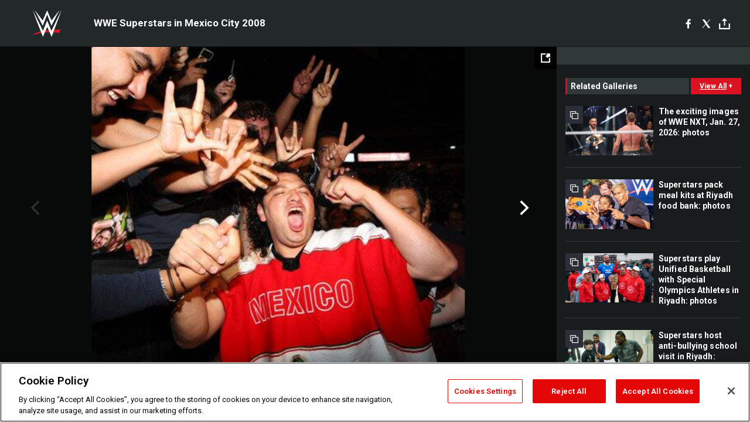

--- FILE ---
content_type: text/html; charset=UTF-8
request_url: https://www.wwe.com/worldwide/americas/photosmexico/MexicoCity20081
body_size: 10370
content:
<!DOCTYPE html>
<html lang="en" dir="ltr" prefix="og: https://ogp.me/ns#">
  <head>
    <meta charset="utf-8" />
<link rel="icon" href="/favicon.ico" type="image/x-icon" />
<link rel="shortlink" href="https://www.wwe.com/worldwide/americas/photosmexico/MexicoCity20081" />
<link rel="canonical" href="https://www.wwe.com/worldwide/americas/photosmexico/MexicoCity20081" />
<link rel="image_src" href="https://www.wwe.com/f/styles/wwe_large/public/photo/image/2009/08/10943630.jpg" />
<meta property="og:site_name" content="WWE" />
<meta property="og:type" content="article" />
<meta property="og:url" content="https://www.wwe.com/worldwide/americas/photosmexico/MexicoCity20081" />
<meta property="og:title" content="WWE Superstars in Mexico City 2008" />
<meta property="og:image" content="https://www.wwe.com/f/styles/og_image/public/photo/image/2009/08/10943630.jpg" />
<meta property="fb:app_id" content="295666513781415" />
<meta name="twitter:card" content="summary_large_image" />
<meta name="twitter:site" content="@wwe" />
<meta name="twitter:title" content="WWE Superstars in Mexico City 2008" />
<meta name="twitter:image" content="https://www.wwe.com/f/styles/wwe_large/public/photo/image/2009/08/10943630.jpg" />
<meta name="twitter:app:name:iphone" content="WWE" />
<meta name="twitter:app:id:iphone" content="551798799" />
<meta name="twitter:app:name:ipad" content="WWE" />
<meta name="twitter:app:id:ipad" content="551798799" />
<meta name="twitter:app:name:googleplay" content="WWE" />
<meta name="twitter:app:id:googleplay" content="com.wwe.universe" />
<meta name="apple-itunes-app" content="app-id=551798799, affiliate-data=KCBikRHks4I, app-argument=https://www.wwe.com" />
<meta name="Generator" content="Drupal 10 (https://www.drupal.org)" />
<meta name="MobileOptimized" content="width" />
<meta name="HandheldFriendly" content="true" />
<meta name="viewport" content="width=device-width, initial-scale=1, shrink-to-fit=no" />
<script> var googletag = googletag || {};
    googletag.cmd = googletag.cmd || []; </script>
<!-- Google Tag Manager -->
<script>
var ga_dev_acctlist = "qa-www,qa-wwe,integration-,stage,cube,ion,proxy,codeandtheory,jenkins,tyr,kyte,cloud,compute,net,ec2,qa-www-aws";
var ga_devid = "GTM-KMHBSF";
var ga_liveid = "GTM-N7776B";

var wweGTMID = ga_liveid;
var data = ga_dev_acctlist.split(',');
var i = 0;
var l = data.length;
for (; i < l; i++) {
  if (location.hostname.indexOf(data[i]) > -1) {
    wweGTMID = ga_devid;
    break;
  }
}
var wwe_ga_dataLayer = [];
</script>
  <script>
    var Drupal = Drupal || { 'settings': {}, 'behaviors': {}, 'locale': {} };
    if (typeof(Drupal.behaviors.wweAnalytics) != 'undefined') {
      wwe_ga_dataLayer = Drupal.behaviors.wweAnalytics.setBaseData(wwe_ga_dataLayer);
    }
  </script>
  <script>(function(w,d,s,l,i){w[l]=w[l]||[];w[l].push({'gtm.start':new Date().getTime(),event:'gtm.js'});var f=d.getElementsByTagName(s)[0],j=d.createElement(s),dl=l!='dataLayer'?'&l='+l:'';j.async=true;j.src='https://www.googletagmanager.com/gtm.js?id='+i+dl;f.parentNode.insertBefore(j,f);})(window,document,'script','wwe_ga_dataLayer',wweGTMID);</script>
<!-- End Google Tag Manager -->
<noscript><!-- Google Tag Manager (noscript) -->
<iframe src="//www.googletagmanager.com/ns.html?id=GTM-N7776B" height="0" width="0" style="display:none;visibility:hidden"></iframe>
  <!-- End Google Tag Manager (noscript) --></noscript>
<div id="teconsent-holder"><div id='teconsent'></div>
</div>
<script src="https://cdn.cookielaw.org/scripttemplates/otSDKStub.js"  type="text/javascript" charset="UTF-8" data-domain-script="018eed9f-9812-7750-999b-302e8f68d077" data-dLayer-name="wwe_ga_dataLayer" ></script>
<script type="text/javascript">
function OptanonWrapper() { }
</script>
<script type="text/javascript">
document.addEventListener("DOMContentLoaded", function () {
    window.easternDay = new Intl.DateTimeFormat("en-US", {
        timeZone: "America/New_York",
        weekday: "long"
    }).format(new Date());

    window.easternHour = parseInt(new Intl.DateTimeFormat("en-US", {
        timeZone: "America/New_York",
        hour: "numeric",
        hour12: false
    }).format(new Date()));

    window.showaepopup = window.easternHour >= 0 && window.easternHour < 20;

    if (window.location.href.indexOf("ismobile=true") > 0 || localStorage.getItem('isMobile') == 'true') {
        localStorage.setItem('isMobile', true);
        jQuery("li.hamburger").hide();
        jQuery("li.pull-right").hide();
        jQuery("div.pane-distributed-footer").hide();
        jQuery("#mini-panel-header_navigation").css({ "display": "none" });
        jQuery('.wwe-highlights-videos--wrapper').css({ "display": "none" });
        jQuery('.events-header--video').css({ "display": "none" });
        jQuery('.events-header--content').css({ "padding-top": "30px" });
        jQuery("body").attr('style', 'padding-top: 0px !important');
    }
});
</script>
<script>
const hideButtons = () =>
  document.querySelectorAll('.account-button').forEach(el => el.style.display = 'none');

new MutationObserver(hideButtons).observe(document.documentElement, { childList: true, subtree: true });
document.addEventListener('DOMContentLoaded', hideButtons);
</script>
<style type="text/css">
@media screen AND ( max-width:800px )  { .wwe-page-header--title { font-size: 5.5vw !important; } }
span[class^="wwe-shows-hub--show-network__netflix"] {  width:4em; top: 6px; left: 8px; }
</style>
<script>
(function () {

  var ALLOWED_DOMAINS = ['www.wwe.com'];

  function isAllowedHost(host) {
    host = String(host || '').toLowerCase();
    for (var i = 0; i < ALLOWED_DOMAINS.length; i++) {
      var d = String(ALLOWED_DOMAINS[i] || '').toLowerCase();
      if (!d) continue;
      if (host === d) return true;
      if (host.length > d.length && host.slice(-d.length - 1) === '.' + d) return true;
    }
    return false;
  }

  if (!isAllowedHost(window.location.hostname)) {
    return; 
  }

  function normalizeText(s) {

    return String(s || '')
      .replace(/\u00a0/g, ' ')
      .replace(/\s+/g, ' ')
      .replace(/^\s+|\s+$/g, '')
      .toUpperCase();
  }

  function adjustVendorLinks() {
    var anchors = document.querySelectorAll('a[href]');
    for (var i = 0; i < anchors.length; i++) {
      var a = anchors[i];
      var txt = normalizeText(a.textContent || a.innerText);

      if (txt === 'SIGN UP FOR PEACOCK') {
        if (a.parentNode) a.parentNode.removeChild(a);
        continue;
      }

      var raw = (a.getAttribute('href') || '').toLowerCase();
      var abs = (a.href || '').toLowerCase();
      if (raw.indexOf('peacocktv.com') !== -1 || abs.indexOf('peacocktv.com') !== -1) {
        var textNode = document.createTextNode(a.textContent || a.innerText || '');
        if (a.parentNode) a.parentNode.replaceChild(textNode, a);
      }
    }
  }

  if (document.readyState === 'loading') {
    document.addEventListener('DOMContentLoaded', adjustVendorLinks);
  } else {
    adjustVendorLinks();
  }
})();
</script>
<script type="text/javascript">
window.addEventListener('scroll', function() {
    document.querySelectorAll('.wwe-breaker--wrapper:not(.pageview-process)').forEach(div => {
        rect = div.getBoundingClientRect();
        windowHeight = window.innerHeight;
        if (rect.top <= (windowHeight / 2)-100 && rect.bottom >= (windowHeight / 2)-100) {
          div.classList.add('pageview-process');
          Drupal.behaviors.wweAnalytics.trackVirtualPageView(location.pathname, document.title);
        }
        
    });
});
</script>
<meta http-equiv="x-ua-compatible" content="ie=edge" />
<script src="https://player.wwe.com/release/v1.7.5/Player.js" type="text/javascript"></script>
<script src="https://imasdk.googleapis.com/js/sdkloader/ima3.js" type="text/javascript"></script>
<script src="https://imasdk.googleapis.com/js/sdkloader/ima3_dai.js" type="text/javascript"></script>
<script>window.a2a_config=window.a2a_config||{};a2a_config.callbacks=[];a2a_config.overlays=[];a2a_config.templates={};var a2a_config = a2a_config || {};
a2a_config.onclick = false;
a2a_config.icon_color = "#000";
a2a_config.exclude_services = [
      'amazon_wish_list', 'aol_mail', 'balatarin', 'bibsonomy', 'blogger', 'blogmarks', 'bluesky', 'bookmarks_fr', 'box_net', 'buffer', 'copy_link', 'diary_ru', 'diaspora', 'digg', 'diigo', 'douban', 'draugiem', 'evernote', 'facebook', 'fark', 'flipboard', 'folkd', 'gmail', 'google_classroom', 'google_translate', 'hacker_news', 'hatena', 'houzz', 'instapaper', 'kakao', 'known', 'line', 'linkedin', 'livejournal', 'mail_ru', 'mastodon', 'mendeley', 'meneame', 'message', 'messenger', 'mewe', 'micro_blog', 'mix', 'mixi', 'myspace', 'odnoklassniki', 'outlook_com', 'papaly', 'pinboard', 'pinterest', 'plurk', 'pocket', 'print', 'printfriendly', 'pusha', 'push_to_kindle', 'qzone', 'raindrop_io', 'reddit', 'rediff_mypage', 'refind', 'sina_weibo', 'sitejot', 'skype', 'slashdot', 'snapchat', 'stocktwits', 'svejo', 'symbaloo_bookmarks', 'teams', 'telegram', 'threema', 'trello', 'tumblr', 'twiddla', 'twitter', 'typepad', 'viber', 'vk', 'wechat', 'whatsapp', 'wordpress', 'wykop', 'xing', 'yahoo_mail', 'yummly', 'facebook_messenger', 'google_plus', 'float', 'google_gmail' ,'typepad_post','rediff','kindle_it','microsoft_teams','sms','x'];

a2a_config.prioritize = ["threads", "email"];
a2a_config.native_mobile_share = false;

// Set the Threads share endpoint to use the Web Intent URL
a2a_config.templates.threads = {
  // Use the standard Threads Web Intent URL
  url: 'https://www.threads.net/intent/post?url=${link}',
  // Optional: Remove any custom deep-link configuration if it exists
  // deep_link: null
};

// Disable post-share "Thanks for sharing" modal
a2a_config.thanks = {
    postShare: false,
};</script>
<style>.a2apage_wide.a2a_wide .a2a_more {
      display: none;
    }
#a2apage_dropdown #a2apage_mini_services a.a2a_i::after {
      content: none;
    }
#a2apage_dropdown #a2apage_mini_services a.a2a_i, i.a2a_i {
border : none !important;
line-height: 2;
}
#a2apage_dropdown {
      background-color: #000 !important;
}
#a2apage_dropdown #a2apage_mini_services .a2a_i {
      display: inline-block;
      width: 32px  !important;
      height: 32px  !important;
      overflow: hidden  !important;
    }
#a2apage_dropdown #a2apage_mini_services .a2a_i span {
      display: block;
      width: 100%  !important;
      height: 100%  !important;
    }
#a2apage_dropdown #a2apage_mini_services .a2a_i svg {
      width: 100%  !important;
      height: 100%  !important;
    }
 #a2apage_dropdown #a2apage_mini_services .a2a_i span::after {
      display: none !important;
    }

    .a2a_button_pinterest,
    .a2a_button_twitter,
    .a2a_button_tumblr {
      background-color: gray !important;
      color: gray !important;
      filter: grayscale(100%) !important;
      width: 32px;
      height: 32px;
    }
    .a2a_button_facebook::before,
    .a2a_button_pinterest::before,
    .a2a_button_twitter::before,
    .a2a_button_tumblr::before {
      content: "" !important;
    }
.a2a_floating_style {
    background-color: #f0f0f0; /* Example background color */
    border: 1px solid #ddd; /* Optional border styling */
}

.a2a_floating_style .a2a_button {
    background-color: #ff6347; /* Example button color */
    color: white; /* Text color for the buttons */
}

.a2a_floating_style .a2a_button:hover {
    background-color: #ff4500; /* Hover effect color */
}

//* Main social buttons */
.a2a_button_facebook, .a2a_button_x {
  display: inline-block;
  margin-right: 0px;
  background-size: contain;
  width: 34px;
  height: 24px;
}

/* Custom tooltip container */
.custom-tooltip {
  position: relative;
  display: inline-block;
  padding-left:10px;
}

/* Tooltip text (hidden by default) */
.tooltiptext {
  display: none;
  position: absolute;
  background-color: #fff;
  border: 1px solid #ccc;
  box-shadow: 0 0 10px rgba(0,0,0,0.1);
  margin-top: 10px;
  padding: 10px;
  list-style: none;
  z-index: 1000;
}

/* Tooltip items */
.tooltiptext li {
  margin-bottom: 5px;
}

.tooltiptext li:last-child {
  margin-bottom: 0;
}

/* Toggle button */
.icon-svg.social-menu-toggle {
  cursor: pointer;
  display: inline-block;
  vertical-align: middle;
}

.icon-svg.social-menu-toggle svg {
  fill: #000;
  width: 24px;
  height: 24px;
}

/* Adjustments to tooltip appearance */
.tooltiptext a {
  display: inline-block;
  width: 24px;
  height: 24px;
  background-size: contain;
  background-repeat: no-repeat;
}</style>

    <title>WWE Superstars in Mexico City 2008 | WWE</title>
    <link rel="stylesheet" media="all" href="/f/css/css_hFOBkMLGc6iL2Wq0pY6M-LM0imy7k-E9LFfJHUQCOrY.css?delta=0&amp;language=en&amp;theme=wwe_theme&amp;include=[base64]" />
<link rel="stylesheet" media="all" href="https://player.wwe.com/release/v1.7.5/Player.css" />
<link rel="stylesheet" media="all" href="/f/css/css_c78ho-WuaIo_TlMT069oT8Bt0Ps8vTo9RqyCxR3XGXI.css?delta=2&amp;language=en&amp;theme=wwe_theme&amp;include=[base64]" />
<link rel="stylesheet" media="all" href="//use.fontawesome.com/releases/v5.13.0/css/all.css" />
<link rel="stylesheet" media="all" href="/f/css/css_-E_HLZyJJcvz-R-PKIvTYLUFS-yuLu_quyT_vkNZizI.css?delta=4&amp;language=en&amp;theme=wwe_theme&amp;include=[base64]" />

    
  </head>
  <body class="layout-no-sidebars page-node-10943596 path-node node--type-gallery">
    <a href="#main-content" class="visually-hidden-focusable" aria-label="main-content">
      Skip to main content
    </a>
    
      <div class="dialog-off-canvas-main-canvas" data-off-canvas-main-canvas>
            
  <div id="page-wrapper">
    <div id="page">
                  <div class="highlighted">
          <aside class="container-fluid section clearfix" role="complementary">
              <div data-drupal-messages-fallback class="hidden"></div>


          </aside>
        </div>
                  <div id="main-wrapper" class="layout-main-wrapper clearfix">
                  <div id="main" class="container-fluid">
            
            <div class="row row-offcanvas row-offcanvas-left clearfix">
                                  <main class="main-content col" id="content" role="main" >
                  <section class="section">
                                    <a href="#main-content" id="main-content" aria-label="main-content" tabindex="-1"></a>
                      <div id="block-wwe-theme-page-title" class="block block-core block-page-title-block">
  
    
      <div class="content">
      
  <h1 class="title"><span class="field field--name-title field--type-string field--label-hidden">WWE Superstars in Mexico City 2008</span>
</h1>


    </div>
  </div>
<div id="block-wwe-theme-content" class="block block-system block-system-main-block">
  
    
      <div class="content">
      <div class="block block-wwe-ads block-ads-header">
  
    
      <div class="content">
      <div id="wwe-ad-header-555891759" class="wwe-ad-header" alt="Advertisement" role="dialog" aria-label="Advertisement"></div><div class="wwe-ad-interstitial" id="wwe-ad-interstitial-1209481423"></div>
    </div>
  </div>

<div id="wwe-gallery--overlay-container">
   <div id="wwe-gallery--overlay" class="gallery-b">
      <div class="wwe-gallery">
         <div class="wwe-gallery--header">
            <div class="wwe-gallery--header-main">
               <a class="wwe-gallery--logo" href="/">WWE</a>
               <div class="wwe-gallery--header-copy--inner">
                  <h2 class="wwe-gallery--title">&nbsp;</h2>
                  <h3 class="wwe-gallery--caption"></h3>
               </div>
               <div class="social">
               <div class="social-interface">
               <div class="block block-addtoany block-addtoany-block">
  
    
      <div class="content">
      <span class="a2a_kit a2a_kit_size_20 addtoany_list" data-a2a-url="https://www.wwe.com/worldwide/americas/photosmexico/MexicoCity20081" data-a2a-title="WWE Superstars in Mexico City 2008"><a class="a2a_button_facebook" aria-label="Facebook"><svg fill="#FFFFFF" xmlns="http://www.w3.org/2000/svg"  viewBox="0 0 24 24" width="24px" height="24px"><path d="M17.525,9H14V7c0-1.032,0.084-1.682,1.563-1.682h1.868v-3.18C16.522,2.044,15.608,1.998,14.693,2 C11.98,2,10,3.657,10,6.699V9H7v4l3-0.001V22h4v-9.003l3.066-0.001L17.525,9z"/></svg></a><a class="a2a_button_x"  aria-label="X"><svg fill="#FFFFFF" xmlns="http://www.w3.org/2000/svg"  viewBox="0 0 50 50" width="24px" height="24px"><path d="M 6.9199219 6 L 21.136719 26.726562 L 6.2285156 44 L 9.40625 44 L 22.544922 28.777344 L 32.986328 44 L 43 44 L 28.123047 22.3125 L 42.203125 6 L 39.027344 6 L 26.716797 20.261719 L 16.933594 6 L 6.9199219 6 z"/></svg></a><a class="a2a_dd icon-svg social-menu-toggle" href="https://www.addtoany.com/share" data-tracking-label="social|toggle" aria-expanded="false" aria-controls="extra-icons"  aria-label="Toggle"><svg aria-labelledby="label-634" role="img" focusable="false" version="1.1" baseProfile="full" xmlns="http://www.w3.org/2000/svg" class="icon-svg--share" viewBox="0 0 63.3 64"><rect class="crs-bar" y="56.2" fill="#D7182A" width="63.3" height="7.8"></rect><rect class="uprgt-lft" y="30.5" fill="#7D7B80" width="7.4" height="26"></rect><rect class="uprgt-rgt" x="55.8" y="30.5" fill="#7D7B80" width="7.4" height="26"></rect><path class="arrow" fill="#7D7B80" d="M31.6,0L16,15.6h11.9v24.6c0,1.5,1.5,3.7,3.7,3.7s3.7-1.5,3.7-3.7V15.6h11.9L31.6,0z"></path><title id="label-634">More Share Options</title></svg></a><div class="mobile-social-toggle"><svg aria-labelledby="label-634" role="img" focusable="false" version="1.1" baseProfile="full" xmlns="http://www.w3.org/2000/svg" class="icon-svg--share" viewBox="0 0 63.3 64"><rect class="crs-bar" y="56.2" fill="#D7182A" width="63.3" height="7.8"></rect><rect class="uprgt-lft" y="30.5" fill="#7D7B80" width="7.4" height="26"></rect><rect class="uprgt-rgt" x="55.8" y="30.5" fill="#7D7B80" width="7.4" height="26"></rect><path class="arrow" fill="#7D7B80" d="M31.6,0L16,15.6h11.9v24.6c0,1.5,1.5,3.7,3.7,3.7s3.7-1.5,3.7-3.7V15.6h11.9L31.6,0z"></path><title id="label-634">More Share Options</title></svg></div><div class="mobile-social-overlay" style="display:none;"><div class="social-menu--head"><span>Share</span><button class="icon icon--replace icon-close js-track" data-tracking-label="social|mobile-close">close</button></div><a class="a2a_button_facebook mob-icon-fb"  aria-label="Facebook"><svg fill="#FFFFFF" xmlns="http://www.w3.org/2000/svg"  viewBox="0 0 24 24" width="24px" height="24px"><path d="M17.525,9H14V7c0-1.032,0.084-1.682,1.563-1.682h1.868v-3.18C16.522,2.044,15.608,1.998,14.693,2 C11.98,2,10,3.657,10,6.699V9H7v4l3-0.001V22h4v-9.003l3.066-0.001L17.525,9z"/></svg><span class="social-menu__channel">facebook</span></a><a class="a2a_button_x mob-icon-x"  aria-label="X"><svg fill="#FFFFFF" xmlns="http://www.w3.org/2000/svg"  viewBox="0 0 50 50" width="24px" height="24px"><path d="M 6.9199219 6 L 21.136719 26.726562 L 6.2285156 44 L 9.40625 44 L 22.544922 28.777344 L 32.986328 44 L 43 44 L 28.123047 22.3125 L 42.203125 6 L 39.027344 6 L 26.716797 20.261719 L 16.933594 6 L 6.9199219 6 z"/></svg><span class="social-menu__channel">x</span></a><a class="a2a_button_threads mob-icon-threads"  aria-label="Threads"><svg xmlns="http://www.w3.org/2000/svg" width="21px" height="21px" fill="currentColor" class="bi bi-threads" viewBox="0 0 16 16"><path d="M6.321 6.016c-.27-.18-1.166-.802-1.166-.802.756-1.081 1.753-1.502 3.132-1.502.975 0 1.803.327 2.394.948s.928 1.509 1.005 2.644q.492.207.905.484c1.109.745 1.719 1.86 1.719 3.137 0 2.716-2.226 5.075-6.256 5.075C4.594 16 1 13.987 1 7.994 1 2.034 4.482 0 8.044 0 9.69 0 13.55.243 15 5.036l-1.36.353C12.516 1.974 10.163 1.43 8.006 1.43c-3.565 0-5.582 2.171-5.582 6.79 0 4.143 2.254 6.343 5.63 6.343 2.777 0 4.847-1.443 4.847-3.556 0-1.438-1.208-2.127-1.27-2.127-.236 1.234-.868 3.31-3.644 3.31-1.618 0-3.013-1.118-3.013-2.582 0-2.09 1.984-2.847 3.55-2.847.586 0 1.294.04 1.663.114 0-.637-.54-1.728-1.9-1.728-1.25 0-1.566.405-1.967.868ZM8.716 8.19c-2.04 0-2.304.87-2.304 1.416 0 .878 1.043 1.168 1.6 1.168 1.02 0 2.067-.282 2.232-2.423a6.2 6.2 0 0 0-1.528-.161"/></svg><span class="social-menu__channel">threads</span></a><a class="a2a_button_email mob-icon-email"  aria-label="Email"><svg fill="#FFFFFF" xmlns="http://www.w3.org/2000/svg" viewBox="0 0 32 32"><path fill="#fff" d="M27 21.775v-9.9s-10.01 6.985-10.982 7.348C15.058 18.878 5 11.875 5 11.875v9.9c0 1.375.293 1.65 1.65 1.65h18.7c1.393 0 1.65-.242 1.65-1.65m-.017-11.841c0-1.002-.291-1.359-1.633-1.359H6.65c-1.38 0-1.65.429-1.65 1.43l.016.154s9.939 6.842 11 7.216C17.14 16.941 27 10.005 27 10.005z"></path></svg><span class="social-menu__channel">email</span></a></div></span>

    </div>
  </div>

               </div>
               </div>
               
               <div class="wwe-gallery--btns">
                  <button class="wwe-gallery--view-toggle js-track" data-tracking-label="gallery list">grid view</button>
               </div>
            </div>
         </div>
         <div class="wwe-gallery--body">
            <div class="wwe-gallery--content">
               <button class="wwe-gallery--expand-image-button" aria-label="Open fullscreen mode"></button>
               <div class="wwe-gallery--items">
                  <div class="wwe-loader"></div>
               </div>
               <div class="wwe-gallery--info">
                  <div class="wwe-gallery--location"></div>
                  <div class="wwe-gallery--info-container">
                     <div class="wwe-gallery--captions-show-button-container">
                        <button class="wwe-gallery--captions-show-button no-caption" alt="Show caption" aria-label="Show caption">
                        <span class="wwe-gallery--captions-show-button-icon">&#43;</span>
                        <span class="wwe-gallery--captions-show-button-copy">show caption</span>
                        </button>
                     </div>
                     <div class="wwe-gallery--paging">
                        <div class="wwe-gallery--paging-counter">
                           <span class="wwe-gallery--curr">0</span>/<span class="wwe-gallery--total">0</span>
                        </div>
                     </div>
                     <div class="wwe-gallery--sponsored-track">
                        <div class="wwe-sponsored--track"></div>
                     </div>
                     <div class="wwe-gallery--social social__vert social__white"></div>
                  </div>
                  <div class="wwe-gallery--captions-container clearfix caption-hidden">
                     <div class="wwe-gallery--close-captions-button-container">
                        <button class="wwe-gallery--close-captions-button" alt="Close caption" aria-label="Close caption">
                        <i class="icon-close"></i>
                        </button>
                     </div>
                     <div class="wwe-gallery--paging">
                        <div class="wwe-gallery--paging-counter">
                           <span class="wwe-gallery--curr">0</span>/<span class="wwe-gallery--total">0</span>
                        </div>
                     </div>
                     <div class="wwe-gallery--sponsored-track">
                        <div class="wwe-sponsored--track"></div>
                     </div>
                     <div class="wwe-gallery--social social__vert social__white"></div>
                     <div class="wwe-gallery--captions"></div>
                  </div>
               </div>
            </div>
            <div class="wwe-gallery--right-gutter">
               <div id="wwe-ads-related" class="wwe-ads--related"></div>
               <div class="wwe-related-media--wrapper wwe-gallery--related">
                  <div class="wwe-related-media">
                     <h3 class="wwe-related-media--title clearfix">
                        <span class="wwe-related-media--title-copy">related galleries</span>
                        <button class="js-track wwe-related-media--cta" data-tracking-label="viewAll|galleryType=main">
                        <span class="wwe-related-media--cta-view-all">view all</span>
                        <span class="wwe-related-media--cta-icon">&#43;</span>
                        </button>
                     </h3>
                     <div class="wwe-related-media--items clearfix"></div>
                  </div>
               </div>
            </div>
            <div class="wwe-related-ad-lower">
               <div id="wwe-ads-related-lower" class="wwe-ads--related"></div>
            </div>
            <div class="wwe-gallery--fullscreen">
               <div class="wwe-gallery--fullscreen-overlay"></div>
               <div class="wwe-gallery--fullscreen-content"></div>
            </div>
            <div class="wwe-gallery--related-galleries-popup">
               <div class="clearfix">
                  <div class="wwe-gallery--related-galleries--title">related galleries</div>
                  <a href="#" class="js-track wwe-gallery--related-galleries--back-to-gallery-link">Back to Gallery</a>
               </div>
               <div class="wwe-gallery--related-galleries-arrow-container">
                  <a href="#" class="js-track related-arrow-prev">Previous</a>
                  <a href="#" class="js-track related-arrow-next">Next</a>
               </div>
               <div class="wwe-gallery--related-galleries-list clearfix"></div>
               <button type="button" class="js-track wwe-gallery--related-galleries--back-button">Back to Gallery</button>
            </div>
         </div>
         <!-- /.wwe-gallery--body -->
      </div>
   </div>
</div>
    </div>
  </div>


                  </section>
                </main>
                                        </div>
          </div>
              </div>
              </div>
  </div>
  
  </div>

    
    <script type="application/json" data-drupal-selector="drupal-settings-json">{"path":{"baseUrl":"\/","pathPrefix":"","currentPath":"node\/10943596","currentPathIsAdmin":false,"isFront":false,"currentLanguage":"en"},"pluralDelimiter":"\u0003","suppressDeprecationErrors":true,"data":{"extlink":{"extTarget":true,"extTargetAppendNewWindowLabel":"(opens in a new window)","extTargetNoOverride":false,"extNofollow":false,"extTitleNoOverride":false,"extNoreferrer":false,"extFollowNoOverride":false,"extClass":"0","extLabel":"(link is external)","extImgClass":false,"extSubdomains":true,"extExclude":"(.wwe.)","extInclude":"(arabic\\.wwe\\.com)|(www\\.wwenetwork\\.com)|(network\\.wwe\\.com)|(www\\.wwe\\.com\\\/wwenetwork)|(r\\.wwe\\.mlb\\.services)","extCssExclude":"#wwe-ligthweight-network","extCssInclude":"","extCssExplicit":"","extAlert":false,"extAlertText":"This link will take you to an external web site. We are not responsible for their content.","extHideIcons":false,"mailtoClass":"0","telClass":"0","mailtoLabel":"(link sends email)","telLabel":"(link is a phone number)","extUseFontAwesome":false,"extIconPlacement":"append","extPreventOrphan":false,"extFaLinkClasses":"fa fa-external-link","extFaMailtoClasses":"fa fa-envelope-o","extAdditionalLinkClasses":"","extAdditionalMailtoClasses":"","extAdditionalTelClasses":"","extFaTelClasses":"fa fa-phone","whitelistedDomains":[],"extExcludeNoreferrer":""}},"WWE":{"language":"en","node_language":"en"},"ct_video":{"tolerance":"100","monetate_uuid":"0004384744","wwe_ct_video_autoplay_static_mp4":"\/modules\/custom\/ct_video\/assets\/media\/mp4-with-audio.mp4","player_url":"https:\/\/player.wwe.com\/release\/v1.7.5","cms_id":"2478363","mux_env_key":null,"mux_debug_mode":false,"mux_enabled":"0","disable_network_logo":"1"},"ct_episode":{"day":"days","hour":"hours","min":"mins","sec":"secs"},"WWEPhotoGallery":{"currentPageId":"10943596"},"ct_match":{"day":"days","hour":"hours","min":"mins","sec":"secs"},"page":{"type":"gallery","nid":"10943596","site_name":"WWE","seo_special_character":""},"WWEAds":{"denv":"dev","dtemplate":"gallery","duniqueid":"10943596","dnetwork":"N","ddiva":"N","dppv":"N","uid":0,"dregion":"www.wwe.com","path":"\/worldwide\/americas\/photosmexico\/MexicoCity20081","ddesktop2":"worldwide","ddesktop3":"americas","ddesktop4":"photosmexico","ddesktop5":"MexicoCity20081","ddesktop6":"NONE","adCount":1,"lazyLoad":"400","railRefresh":"2000","adFrequency":"5","leaderStick":1500,"galleryRefresh":5000,"mobileRefresh":2000,"mobileNonPhotoRefresh":2000,"mobileNonPhotoSwipes":"1.5","cmsID":"2427","overrideVID":"0","dua":"n"},"WWEPhotoGalleryB":{"language":"en","node_language":"en"},"ct_gallery":{"adFrequency":"5","nextGalleryText":"","hiResGallery":0,"hiResFullscreen":0},"user":{"uid":0,"permissionsHash":"0a15264661b7a3d97285f80390bd4a5a2c59435b20125a11151c2d200e3b78fb"}}</script>
<script src="/f/js/js_I95XQtKxNuwmg8CpuwYprnZlac2BoeixDyBqR822T-4.js?scope=footer&amp;delta=0&amp;language=en&amp;theme=wwe_theme&amp;include=[base64]"></script>
<script src="https://static.addtoany.com/menu/page.js" defer></script>
<script src="/f/js/js_JeW9ROwiuXqr6z9ZPlNM_v0IGebsNrVmMvlFcKkqF8g.js?scope=footer&amp;delta=2&amp;language=en&amp;theme=wwe_theme&amp;include=[base64]"></script>
<script src="//securepubads.g.doubleclick.net/tag/js/gpt.js"></script>
<script src="/f/js/js_MNt6nOIxQ5wK0GdZSZt8TIeiGt2svKUscXYVZIDNbIY.js?scope=footer&amp;delta=4&amp;language=en&amp;theme=wwe_theme&amp;include=[base64]"></script>

  </body>
</html>


--- FILE ---
content_type: text/html; charset=utf-8
request_url: https://www.google.com/recaptcha/api2/aframe
body_size: 267
content:
<!DOCTYPE HTML><html><head><meta http-equiv="content-type" content="text/html; charset=UTF-8"></head><body><script nonce="dq2MRUnNQ4bD09oy6KedbQ">/** Anti-fraud and anti-abuse applications only. See google.com/recaptcha */ try{var clients={'sodar':'https://pagead2.googlesyndication.com/pagead/sodar?'};window.addEventListener("message",function(a){try{if(a.source===window.parent){var b=JSON.parse(a.data);var c=clients[b['id']];if(c){var d=document.createElement('img');d.src=c+b['params']+'&rc='+(localStorage.getItem("rc::a")?sessionStorage.getItem("rc::b"):"");window.document.body.appendChild(d);sessionStorage.setItem("rc::e",parseInt(sessionStorage.getItem("rc::e")||0)+1);localStorage.setItem("rc::h",'1769760596189');}}}catch(b){}});window.parent.postMessage("_grecaptcha_ready", "*");}catch(b){}</script></body></html>

--- FILE ---
content_type: application/javascript; charset=utf-8
request_url: https://fundingchoicesmessages.google.com/f/AGSKWxWbh8_BVaOTdaA79d9HoiHlBX_b3vaifMsWxkPTnBezIhrYFUuIHhFSkZFs1vdmgRF-Y5MKFmStGLpzWR66Klx87l5wR0F5jPZckwBJc93D-M6FDx3astyEl5IGpang5Tv2tTlg3_rvgb0aumW8nMJSGhhrnVD54WjjGA2pI1AZ8-iA-9AHqHzrxXye/_/ugoads./defaultad._platform_ads./ad/small-/images/adv.
body_size: -1286
content:
window['9482218c-eca7-4413-93d0-4f5ab1f9fbd1'] = true;

--- FILE ---
content_type: application/javascript
request_url: https://forms.zetaglobal.net/a4flkt7l2b/z9gd/87ff8b3f-80f2-420a-a2b7-4da4c711d78c/www.wwe.com/jsonp/z?cb=1769760596588&callback=__dgoiebfakf4vg
body_size: 707
content:
__dgoiebfakf4vg({"rand":658149,"success":true,"da":"bg*br*al|Apple%bt*bm*bs*cb*bu*dl$0^j~m|131.0.0.0%v~d~f~primarySoftwareType|Robot%s~r~dg*e~b~dq*z|Blink%cn*ds*ba*ch*cc*n|Chrome%t~bl*ac~aa~g~y|macOS%ce*ah~bq*bd~dd*cq$0^cl*df*bp*ad|Desktop%bh*c~dc*dn*bi*ae~ci*cx*p~bk*de*bc*i~h|10.15.7%cd*w~cu*ck*l~u~partialIdentification*af~bz*db*ab*q~a*cp$0^dh*k|Apple%cr*ag|-","ts":1769760597216.0,"geo":{"continent_code":"NA","country_code":"US","region_code":"OH","zipcode":"43215","ip":"18.217.71.197","continent_name":"North America","country_name":"United States","city":"Columbus","region_name":"Ohio","time_zone":"America/New_York","metro_code":535,"longitude":-83.0061,"latitude":39.9625}});